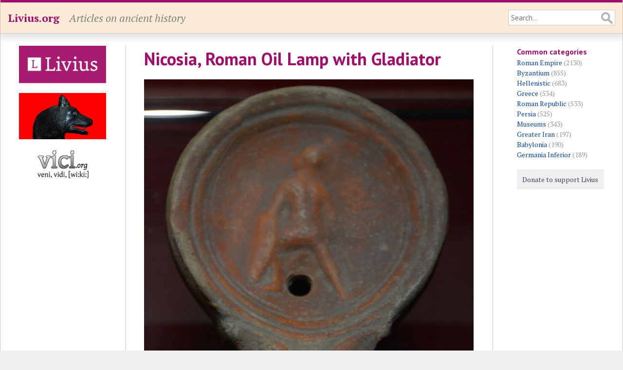

--- FILE ---
content_type: text/html; charset=UTF-8
request_url: https://www.livius.org/pictures/cyprus/nicosia-ledra/nicosia-roman-oil-lamp-with-gladiator/
body_size: 2854
content:
<!DOCTYPE html>
<html lang="en">
<head>
	<meta http-equiv="content-type" content="text/html; charset=utf-8">

	<title>Nicosia, Roman Oil Lamp with Gladiator - Livius</title>

	<!-- Mobile information for iOS and others -->

	<meta name="HandheldFriendly" content="True">
	<meta name="MobileOptimized" content="320">
	<meta name="viewport" content="width=device-width, initial-scale=1.0, maximum-scale=1.0, user-scalable=no">

	<!-- Apple touch icon and favicon -->

	<link rel="apple-touch-icon" href="https://www.livius.org/apple-touch-icon.png">
	<link href="https://www.livius.org/favicon.ico" rel="icon" type="image/x-icon">

	<!-- Continued... -->

	<meta name="description" content="">
	<link href='https://fonts.googleapis.com/css?family=PT+Sans:400,400italic,700,700italic&subset=latin,latin-ext' rel='stylesheet' type='text/css'>
	<link href='https://fonts.googleapis.com/css?family=PT+Serif:400,400italic,700,700italic&subset=latin,latin-ext' rel='stylesheet' type='text/css'>
	<link rel="stylesheet" type="text/css" href="/site/templates/styles/main.css" />

	<!--[if IE]>
	<link rel="stylesheet" type="text/css" href="/site/templates/styles/ie.css" />
	<![endif]-->	

	<!-- Necessary JavaScript libraries -->
   <!-- dit moet allemaal geladen worden, ipv oude widget en google maps code -->
    <link rel="stylesheet" href="https://openlayers.org/en/v4.6.5/css/ol.css" type="text/css">
    <script src="https://openlayers.org/en/v4.6.5/build/ol.js" type="49c93b0f994236ad575ec287-text/javascript"></script>
    <script src="//ajax.googleapis.com/ajax/libs/jquery/3.3.1/jquery.min.js" type="49c93b0f994236ad575ec287-text/javascript"></script>
    <script src="https://vici.org/js/vici-2.latest.js" type="49c93b0f994236ad575ec287-text/javascript"></script>
    <script type="49c93b0f994236ad575ec287-text/javascript" src="/site/templates/scripts/main.js"></script>
</head>
<body class="picture">

	<!-- Header of the website -->

	<header id="header">
		<div id="masthead" class="clearfix">
			<div id="logo"><p><a href="https://www.livius.org/">Livius.org</a></p></div>
			<div id="slogan"><p>Articles on ancient history</p></div>
			<div id="search">
				<form id="search-form" class="clearfix" action="/search/" method="GET">
					<input type="text" name="q" value="" placeholder="Search...">
				</form>
			</div>
		</div>
	</header>

	<!-- Main display area -->

	<section id="main" class="clearfix">
	
		<!-- The left sidebar -->
	
		<aside id="sidebar_left">
			<div class="advert"><a href="http://www.livius.nl/"><img src="/site/assets/files/1211/logo.jpg" alt="Livius Onderwijs"></a></div><div class="advert"><a href="https://penelope.uchicago.edu/Thayer/E/home.html"><img src="/site/assets/files/1228/wolfie.jpg" alt="LacusCurtius"></a></div><div class="advert"><a href="https://vici.org/"><img src="/site/assets/files/1210/vici_org-logo.png" alt="vici.org"></a></div>&nbsp;		</aside>
		
		<!-- Main content area --> 

		<article id="content">
		
			<!-- Header of the page (content) -->
		
			<header>
				 
				<h1>Nicosia, Roman Oil Lamp with Gladiator</h1>
											</header>

			<div id="picture" class="picture"><img src="/site/assets/files/64440/nicosia_roman_oil_lamp_2_leventismn-1.jpg" alt="Nicosia, Roman Oil Lamp with Gladiator"></div><table id="picture-details"><tr id="description"><td class="label"><p>Description</p></td><td>Nicosia, Roman Oil Lamp with Gladiator</td></tr><tr id="chronotags"><td class="label"><p>Date</p></td><td><p>ca. 1 CE&ndash;ca. 400 CE</p></td></tr><tr id="creator"><td class="label"><p>Creator</p></td><td><p><a href="/contributor/jona-lendering/">Jona Lendering</a></p></td></tr><tr id="museum"><td class="label"><p>Museum</p></td><td><p><a href="/museum/nicosia-leventis-municipal-museum/">Nicosia, Leventis Municipal Museum</a></p></td></tr><tr id="licence"><td class="label"><p>Licence</p></td><td><p><a target="_blank" href="https://creativecommons.org/publicdomain/zero/1.0/legalcode">CC0 1.0 Universal</a></p></td></tr><tr id="links"><td class="label"><p>Linked</p></td><td><p><a href="/articles/place/ledra-and-leucusia/">Ledra and Leucusia</a></p></td></tr><tr id="categories"><td class="label"><p>Categories</p></td><td><p><a href="/category/roman-empire/">Roman Empire</a></p></td></tr><tr id="tags"><td class="label"><p>Tags</p></td><td><p><a href="/tag/gladiator/">Gladiator</a>, <a href="/tag/lamp/">Lamp</a></p></td></tr></table><p>We share high-resolution versions of our original photographs. <a href="/contact/">Contact us</a> for further information and be sure to make a note of the URL of the photos you are interested in.</p>			
			<footer>

			<p id="modified">This page was last modified on 7 May 2019.</p>			<nav id="breadcrumbs"><p><a href="/">Home</a> &raquo; <a href="/pictures/">Pictures</a> &raquo; <a href="/pictures/cyprus/">Cyprus</a> &raquo; <a href="/pictures/cyprus/nicosia-ledra/">Nicosia (Ledra)</a> &raquo; Nicosia, Roman Oil Lamp with Gladiator</p></nav>			</footer>
		</article>

		<!-- Right sidebar -->

		<aside id="sidebar_right">
			<h4 id="categories" class="first">Common categories</h4><ul><li><a href="/category/roman-empire/">Roman Empire</a> (2130)</li><li><a href="/category/byzantium/">Byzantium</a> (855)</li><li><a href="/category/hellenistic/">Hellenistic</a> (683)</li><li><a href="/category/greece/">Greece</a> (534)</li><li><a href="/category/roman-republic/">Roman Republic</a> (533)</li><li><a href="/category/persia/">Persia</a> (525)</li><li><a href="/category/museums/">Museums</a> (343)</li><li><a href="/category/greater-iran/">Greater Iran</a> (197)</li><li><a href="/category/babylonia/">Babylonia</a> (190)</li><li><a href="/category/germania-inferior/">Germania Inferior</a> (189)</li></ul>			
			<!-- Donate button -->

			<div id="donate">
				<a class="donate" href="/donate/">Donate to support Livius</a>
			</div>
			<p><p>			<!-- AddThis Button BEGIN -->
			<div class="addthis_toolbox addthis_default_style">
				<a class="addthis_button_facebook_like" fb:like:layout="button_count"></a>
				<a class="addthis_button_tweet"></a>
				<a class="addthis_button_pinterest_pinit" pi:pinit:layout="horizontal"></a>
			</div>
			<script type="49c93b0f994236ad575ec287-text/javascript" src="https://s7.addthis.com/js/300/addthis_widget.js#pubid=xa-52ecf7d46dc9088c"></script>
			<!-- AddThis Button END -->
		</aside>
	</section>

	<!-- Footer at the bottom of the page -->

	<footer id="footer">
		<div id="menu_bottom">
			<nav>
				<p id="menu"><span class="menu-item"><a href="/about/">About</a></span> <span class="menu-item"><a href="/pictures/">Pictures</a></span> <span class="menu-item"><a href="/sources/">Sources</a></span> <span class="menu-item"><a href="/country/">Countries</a></span> <span class="menu-item"><a href="/language/">Languages</a></span> <span class="menu-item"><a href="/category/">Categories</a></span> <span class="menu-item"><a href="/tag/">Tags</a></span> <span class="menu-item"><a href="/thanks/">Thanks</a></span> <span class="menu-item"><a href="/faq/">FAQ</a></span> <span class="menu-item"><a href="/donate/">Donate</a></span> <span class="menu-item"><a href="/contact/">Contact</a></span> <span class="menu-item"><a href="/articles/">Articles</a></span> <span class="menu-item"><a href="/stubs/">Stubs</a></span> </p>			</nav>
		</div>
		<p>All content copyright &copy; 1995&ndash;2026 <a href="/">Livius.org</a>. All rights reserved.</p>
	</footer>


	<!-- Google Analytics -->

	<script type="49c93b0f994236ad575ec287-text/javascript">
	  (function(i,s,o,g,r,a,m){i['GoogleAnalyticsObject']=r;i[r]=i[r]||function(){
	  (i[r].q=i[r].q||[]).push(arguments)},i[r].l=1*new Date();a=s.createElement(o),
	  m=s.getElementsByTagName(o)[0];a.async=1;a.src=g;m.parentNode.insertBefore(a,m)
	  })(window,document,'script','//www.google-analytics.com/analytics.js','ga');

	  ga('create', 'UA-23987298-1', 'livius.org');
	  ga('send', 'pageview');
	</script>

<script src="/cdn-cgi/scripts/7d0fa10a/cloudflare-static/rocket-loader.min.js" data-cf-settings="49c93b0f994236ad575ec287-|49" defer></script><script defer src="https://static.cloudflareinsights.com/beacon.min.js/vcd15cbe7772f49c399c6a5babf22c1241717689176015" integrity="sha512-ZpsOmlRQV6y907TI0dKBHq9Md29nnaEIPlkf84rnaERnq6zvWvPUqr2ft8M1aS28oN72PdrCzSjY4U6VaAw1EQ==" data-cf-beacon='{"version":"2024.11.0","token":"f83f8ba6bb1d4021acb85a11a87a0a27","r":1,"server_timing":{"name":{"cfCacheStatus":true,"cfEdge":true,"cfExtPri":true,"cfL4":true,"cfOrigin":true,"cfSpeedBrain":true},"location_startswith":null}}' crossorigin="anonymous"></script>
</body>
</html>